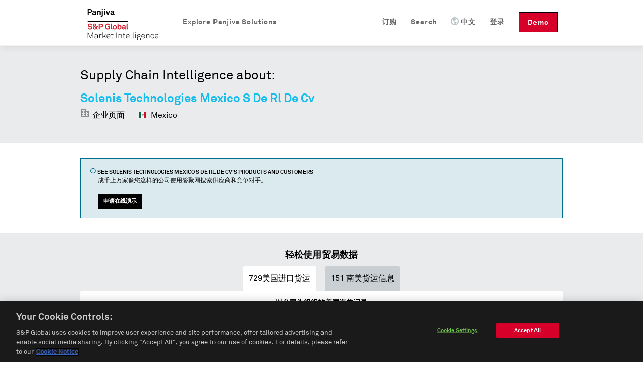

--- FILE ---
content_type: text/html; charset=utf-8
request_url: https://cn.panjiva.com/Solenis-Technologies-Mexico-S-De-Rl-De-Cv/34851342
body_size: 12444
content:
<!DOCTYPE html>
<html>

<head>

<meta http-equiv="X-UA-Compatible" content="IE=EDGE">
<meta name="viewport" content="width=device-width, initial-scale=1">

<meta name="description" content="Solenis Technologies Mexico S De Rl De Cv at SARA 4553 , GUADALUPE TEPEYAC,MEXICO GUSTAVO A. MADERO DISTRITO FEDERAL 07840. Find their customers, contact information, and details on 729 shipments." charset="utf-8">
<meta name="keywords" content="Solenis Technologies Mexico S De Rl De Cv SARA 4553 , GUADALUPE TEPEYAC,MEXICO GUSTAVO A. MADERO DISTRITO FEDERAL 07840 shipment records, us customs, manufacturer report" charset="utf-8">
<meta name="csrf-param" content="authenticity_token">
<meta name="csrf-token" content="UDVfipZdy6LsLhuN/4H9J0bH5Xvr1uKD+50QSRE5Zgk=">
<meta name="baidu-site-verification" content="PppkSQI67P">
<meta name="360-site-verification" content="f3b3d4e2c604af8677b0f27abd1ac955">
<meta name="google-site-verification" content="Ci6gLrMdw_bfR-6dTL3DLxz_OcglC-Sdzj11PyrWvtI">
  <link rel="canonical" href="https://cn.panjiva.com/Solenis-Technologies-Mexico-S-De-Rl-De-Cv/34851342">

    <link rel="alternate" hreflang="en" href="https://panjiva.com/Solenis-Technologies-Mexico-S-De-Rl-De-Cv/34851342">
    <link rel="alternate" hreflang="es" href="https://es.panjiva.com/Solenis-Technologies-Mexico-S-De-Rl-De-Cv/34851342">
    <link rel="alternate" hreflang="zh-cn" href="https://cn.panjiva.com/Solenis-Technologies-Mexico-S-De-Rl-De-Cv/34851342">
<meta http-equiv="Content-Type" content="text/html;charset=utf-8">
<meta http-equiv="Content-Style-Type" content="text/css">
<meta http-equiv="Content-Script-Type" content="text/javascript">
  <meta http-equiv="Content-Language" content="zh-cn">
<meta name="robots" content="all">
<meta http-equiv="imagetoolbar" content="false">
<meta name="MSSmartTagsPreventParsing" content="true">
<meta name="msvalidate.01" content="BD2F2C62A08F5C8EFF798DD7654940F8">
<meta name="Copyright" content="© 2026 S&amp;P Global">

<link rel="shortcut icon" href="https://global-assets.panjiva.com/images/favicon.c71d6d4ad2afb0d5.ico?c71d6d4ad2afb0d5">

<link rel="search" type="application/opensearchdescription+xml" title="Panjiva Manufacturer Search" href="/assets/opensearch_plugins/panjiva.xml">



  <script type="text/javascript">
    // Delete GA cookies if opted out by setting expiration date to the past.
    function deleteGaCookies() {
      var gaCookies = ['_ga', '_gid', '_gat'];
      var domain = window.location.hostname;
      var domainParts = domain.split('.');
      document.cookie.split(';').forEach(cookie => {
        const cookieName = cookie.split('=')[0].trim();
        if (gaCookies.some(prefix => cookieName.startsWith(prefix))) {
          for (var i = 0; i < domainParts.length; i++) {
            var currentDomain = '.' + domainParts.slice(i).join('.');
            document.cookie = cookieName + '=; path=/; domain=' + currentDomain + ';expires=' + new Date(0).toUTCString();
          }
        }
      });
    }
    var isGoogleAnalyticsLoaded = isGoogleAnalyticsLoaded || false;
    function waitForOnetrustConsent(){
      // Wait for OneTrust cookie consent allows this to load
      // See application_controller for cookie categories
      var shouldLoad = ((typeof OptanonActiveGroups !== 'undefined') && (OptanonActiveGroups.indexOf('C0002') !== -1));
      if (shouldLoad){
        if (!isGoogleAnalyticsLoaded) {
          // New analytics.js
          (function(i,s,o,g,r,a,m){
            i['GoogleAnalyticsObject']=r;i[r]=i[r]||function(){
            (i[r].q=i[r].q||[]).push(arguments)},i[r].l=1*new Date();a=s.createElement(o),
            m=s.getElementsByTagName(o)[0];a.async=1;a.src=g;m.parentNode.insertBefore(a,m)
          })(window,document,'script','//www.google-analytics.com/analytics.js','ga');

          isGoogleAnalyticsLoaded = true;
          setupGaTracking();
          setupGaNamespacing();
        }
      } else {
        deleteGaCookies();
        setTimeout(waitForOnetrustConsent, 100);
      }
    }
    waitForOnetrustConsent();
  </script>

<script type="text/javascript">
//<![CDATA[

   function setupGaTracking(){
        ga('create', 'UA-466277-1', 'auto', {'name': 'pageTracker', cookieDomain: '.panjiva.com' });
        ga('create', 'UA-466277-10', 'auto', {'name': 'bounceTracker', 'cookieDomain': '.panjiva.com', 'legacyCookieDomain': '.panjiva.com' });

     ga('pageTracker.set', 'dimension1', 'log_out');
ga('pageTracker.set', 'dimension2', '------');   }

//]]>
</script>  
<script type="text/javascript">
//<![CDATA[
  function setupGaNamespacing(){
      ga('pageTracker.send', 'pageview', '/pubsup/public/Solenis-Technologies-Mexico-S-De-Rl-De-Cv/34851342&Supplier&&ColombiaMergedTradingPartner&&MexicoMergedCompany&&MexicoMergedTradingPartner&&DnbCompany&');
      ga('bounceTracker.send', 'pageview', '/pubsup/public/Solenis-Technologies-Mexico-S-De-Rl-De-Cv/34851342');
  }

//]]>
</script>
    <meta http-equiv="Content-Type" content="text/html; charset=utf-8">

    <title>Solenis Technologies Mexico S De Rl De Cv, SARA 4553 , GUADALUPE TEPEYAC,MEXICO GUSTAVO A. MADERO DISTRITO FEDERAL 07840 | Supplier Report — Panjiva</title>
    <meta property="og:title" content="Solenis Technologies Mexico S De Rl De Cv, SARA 4553 , GUADALUPE TEPEYAC,MEXICO GUSTAVO A. MADERO DISTRITO FEDERAL 07840 | Supplier Report — Panjiva">

    

  <noscript><iframe src="https://www.googletagmanager.com/ns.html?id=GTM-N3N5WGB" height="0" width="0" style="display:none;visibility:hidden"></iframe></noscript>

<script type="text/javascript">
//<![CDATA[

global_skip_client_ajax_error_reporting = false;
window.onbeforeunload = function() {
  global_skip_client_ajax_error_reporting = true;
};
globalInDevelopment = false;
//]]>
</script>
  <!--[if IE]>
    <script type="text/javascript">
//<![CDATA[
window.location.replace('https://cn.panjiva.com/info/deprecated_browser');
//]]>
</script>  <![endif]-->

  <script type="text/javascript">
//<![CDATA[

    if (navigator.userAgent.match('MSIE 10.0;')) {
      window.location.replace('https://cn.panjiva.com/info/deprecated_browser');
    }
  
//]]>
</script>
<script src="https://global-assets.panjiva.com/javascripts/jquerybase_e11897dae05d9a7c.gz.js?e11897dae05d9a7c" type="text/javascript"></script><script type="text/javascript">
//<![CDATA[

  var $j = jQuery.noConflict();

  $j(document).ajaxSend(function(e, xhr, options) {
    var token = $j("meta[name='csrf-token']").attr("content");
    xhr.setRequestHeader("X-CSRF-Token", token);
  });

//]]>
</script>
<script type="text/javascript">
//<![CDATA[
(function($j){
var max_client_errors = 0;
var token = $j("meta[name='csrf-token']").attr('content');

function send_client_error(url, params) {
  if (max_client_errors > 10) {
    return;
  }
  max_client_errors += 1;
  var req;
  try { req = new XMLHttpRequest(); }
  catch(_) {
    try { req = new ActiveXObject('Microsoft.XMLHTTP'); }
    catch(_) { req = null; }
  }
  if (req) {
    req.open('POST', url, true);
    req.setRequestHeader('Content-Type', 'application/x-www-form-urlencoded')
    req.setRequestHeader('X-CSRF-Token', token);
    req.send($j.param({e: params}));
  } else {
    new Image().src = url + '?' + $j.param({e: params});
  }
}

window.onerror = function (error_msg, url, line_num) {
  var params = {description: error_msg, url: url, line: line_num, page_url: document.location.href, user_agent: navigator.userAgent};
  send_client_error('/client_error/js', params);
  
  return false
}

$j(document).ajaxError(function(ev, xhr, settings, ex) {
  if (global_skip_client_ajax_error_reporting || ex == 'abort') {
    return;
  }
  var params = {request_url: settings.url, request_type: settings.type, status: xhr.status, page_url: document.location.href, user_agent: navigator.userAgent};
  if (ex && ex.message) {
    params.message = ex.message;
    if (ex.stack) {
      params.stack = ex.stack;
    }
  } else {
    params.message = '' + ex;
  }
  if (settings.data) {
    params.data = settings.data;
  }
  send_client_error('/client_error/ajax', params);
  
});

})(jQuery);
//]]>
</script>
  <script src="https://global-assets.panjiva.com/javascripts/raven_bcf23fa1ca991ebe.gz.js?bcf23fa1ca991ebe" type="text/javascript"></script>  <script type="text/javascript">
//<![CDATA[

    (function() {
      var Panjiva = {
        user: {
          id: null,
          email: ''
        }
      };

      Raven.config('https://3206479cac1647c5806f9bd73b0c506b@sentry2.panjiva.com/4', {
        ignoreErrors: [
          /^JQMIGRATE.*/,           // jQuery Migrate warnings
          /.*SensorNotRequired.*/   // Google Maps API harmless warnings
        ]
      }).install();

      Raven.setUserContext(Panjiva.user);

      // Expose id/email to global scope.
      window.Panjiva = Panjiva;
    })();
  
//]]>
</script>





<script src="https://global-assets.panjiva.com/javascripts/loadingindicator_239c40876007041e.gz.js?239c40876007041e" type="text/javascript"></script><script src="https://global-assets.panjiva.com/javascripts/nprogress_e963240cc4d08d71.gz.js?e963240cc4d08d71" type="text/javascript"></script>
<script src="https://global-assets.panjiva.com/javascripts/modal_f3fb91067997be4b.gz.js?f3fb91067997be4b" type="text/javascript"></script>



    <script type="text/javascript">
//<![CDATA[

      if (typeof $j === "function") {
        $j(document).bind('init.facebox', function(e) {
          $j.facebox.settings.loadingImage = 'https://global-assets.panjiva.com/images/indicator.03ce3dcc84af110e.gif?03ce3dcc84af110e';
          $j.facebox.settings.closeImage = 'https://global-assets.panjiva.com/images/facebox/closelabel.0e5462b0b4f00432.gif?0e5462b0b4f00432';
        });
      }
    
//]]>
</script>
    <link href="https://global-assets.panjiva.com/stylesheets/everestmi_b9eeb23a71bc22ff.gz.css?b9eeb23a71bc22ff" media="screen" rel="stylesheet" type="text/css">    <link href="https://global-assets.panjiva.com/stylesheets/publicshared_2ee52de1716a8700.gz.css?2ee52de1716a8700" media="screen" rel="stylesheet" type="text/css">
    <link href="https://global-assets.panjiva.com/stylesheets/researchmi_8ed1d4b7f8f6a8e9.gz.css?8ed1d4b7f8f6a8e9" media="screen" rel="stylesheet" type="text/css">
    

      <script defer src="https://global-assets.panjiva.com/javascripts/publicshared_5afa42fe13d64db9.gz.js?5afa42fe13d64db9" type="text/javascript"></script>
<script defer src="https://global-assets.panjiva.com/javascripts/publicprofile_0d188f8e677fffd6.gz.js?0d188f8e677fffd6" type="text/javascript"></script>


      <script async src="https://play.vidyard.com/embed/v4.js" type="text/javascript"></script>
  </head>

  <body class="public_profile  smartling-zh">
      
<div id="sticky-header-spacer" style="height:91px"></div>
<div id="header-antibounce-spacer" style="height:0"></div>

<div id="top" class="new_homepage_header container_12 group sticky translate" style="font-size: 14px;">
  
  <a class="responsive-logo" href="/">磐聚网</a>

  <div class="responsive-menu everest">
    <span class="menu">菜单 <span class="icon panjiva-icon-down"></span></span>
  </div>

  <div class="grid_12">
    <div class="nav" style="float:none; clear:both;">
      <ul id="navbar-nav-links">
        <li class="panjiva-logo">
          <a class="logo" href="/">磐聚网</a>
        </li>



        <li class="nav-request-demo">
          <a href="https://pages.marketintelligence.spglobal.com/Supply-Chain-Solutions-Inquiry.html?utm_source=panjiva&amp;utm_medium=website&amp;utm_content=header&amp;utm_term=cn" class="demo">Demo</a>          <a href="https://pages.marketintelligence.spglobal.com/Supply-Chain-Solutions-Inquiry.html?utm_source=panjiva&amp;utm_medium=website&amp;utm_content=header&amp;utm_term=cn" class="responsive-demo">Request a Demo</a>        </li>

        <li class="nav-login">

            <a href="/account/login?after_login=%2FSolenis-Technologies-Mexico-S-De-Rl-De-Cv%2F34851342" class="header-signin-link">登录</a>        </li>
        <li style="position:relative;" class="nav-language header-dropdown-li">
          <a><img class="language-icon" src="[data-uri]">中文</a>
          <ul class="notranslate dropdown-container" style="display:none;">
              <li class="en">
                <a href="https://panjiva.com/Solenis-Technologies-Mexico-S-De-Rl-De-Cv/34851342" onclick="window.location = $j(this).attr('href') + '?set_session_language=1'; return false">English</a>              </li>
              <li class="es">
                <a href="https://es.panjiva.com/Solenis-Technologies-Mexico-S-De-Rl-De-Cv/34851342" onclick="window.location = $j(this).attr('href') + '?set_session_language=1'; return false">Español</a>              </li>
          </ul>
        </li>

        <li class="nav-search"><a href="/search"><span class="icon panjiva-icon-search "></span> Search</a></li>
        <li class="nav-search"><a href="https://www.spglobal.com/market-intelligence/en/solutions/products/panjiva-supply-chain-intelligence?utm_source=panjiva&amp;utm_medium=website&amp;utm_content=34851342&amp;utm_term=cn#request-follow-up">订购</a></li>

        <li style="position:relative;" class="nav-products header-dropdown-li">
          <a><span class="icon panjiva-icon-hamburger-menu "></span> Explore Panjiva Solutions</a>
          <ul class="translate dropdown-container" style="display:none; width: 200px;">
            <li><a href="https://www.spglobal.com/marketintelligence/zh/solutions/panjiva-supply-chain-intelligence?utm_source=panjiva&amp;utm_medium=website&amp;utm_content=34851342&amp;utm_term=cn">Panjiva平台</a></li>
            <li><a href="https://www.spglobal.com/marketintelligence/en/solutions/sp-capital-iq-pro?utm_source=panjiva&amp;utm_medium=website&amp;utm_content=34851342&amp;utm_term=cn">S&amp;P Capital IQ Pro</a></li>
            <li><a href="https://www.spglobal.com/marketintelligence/en/solutions/xpressfeedtm?utm_source=panjiva&amp;utm_medium=website&amp;utm_content=34851342&amp;utm_term=cn">XpressFeed™</a></li>
          </ul>
        </li>
      </ul>
    </div>
  </div>

</div>

    <div class="everest" style="padding:0; width:100%;">
      <div class="translate">











</div>
    </div>

    

    


<div class="everest hero translate">
  <div class="inner">
    <p class="xlarge">Supply Chain Intelligence about:</p>
    <h1>
      <span class="notranslate">Solenis Technologies Mexico S De Rl De Cv</span>
    </h1>
    <span class="profileHeader"> <span class="icon panjiva-icon-building" style="opacity: 0.4;"></span> 企业页面 </span>
    <span class="profileHeader">
      <img alt="" flat="true" height="16" src="https://global-assets.panjiva.com/images/gosquared_flags/flags-iso/flat/16/Mexico.e7e584f6fc6d191a.png?e7e584f6fc6d191a" width="16"> 
      Mexico    </span>
  </div>
</div>
<div class="everest">
  <section class="section">
    <div class="section-content">
      <div class="flashMessage information line translate">
        <div class="unit size2of3">
          <h4>
            <span class="icon panjiva-icon-info"></span>
            See
            <span class="notranslate">Solenis Technologies Mexico S De Rl De Cv</span>'s products and
            customers
          </h4>
          <p>成千上万家像您这样的公司使用磐聚网搜索供应商和竞争对手。</p>
          <div class="request-demo-container">
            <a href="https://pages.marketintelligence.spglobal.com/Supply-Chain-Solutions-Inquiry.html?utm_source=panjiva&amp;utm_medium=website&amp;utm_content=banner&amp;utm_term=cn" class="button buttonPrimary">申请在线演示</a>
          </div>
        </div>
        <div class="unit size1of3 lastUnit alignRight">
                  </div>
      </div>
    </div>
  </section>
    <div class="stripe-container">
      <section class="section">
        <div class="section-content">
          <h3 class="alignCenter translate">轻松使用贸易数据</h3>

            <div class="data-source-tabs translate">
                <div class="shipments-info-tab selected" data-toggle="#us-import-shipments"> <span class="notranslate">729</span>美国进口货运 </div>
                <div class="shipments-info-tab mobile selected" data-toggle="#us-import-shipments">US</div>
                <div class="shipments-info-tab" data-toggle="#latin-america-shipments"> <span class="notranslate">151</span> 南美货运信息 </div>
                <div class="shipments-info-tab mobile" data-toggle="#latin-america-shipments">南美</div>
            </div>
          
<script defer type="text/javascript">
//<![CDATA[

  function learn_more_trade_data() {
    ;$j.facebox('<!DOCTYPE html PUBLIC \"-//W3C//DTD HTML 4.0 Transitional//EN\" \"http://www.w3.org/TR/REC-html40/loose.dtd\">\n<html><body class=\" smartling-zh\">\n<div class=\"everest facebox translate\">\n  <div class=\"close\"><a class=\"\" href=\"#\" onclick=\"\$j(document).trigger(\'close.facebox\'); ; return false;\" style=\"\" title=\"关闭\"><span class=\"closeIcon icon panjiva-icon-x-circle\"><\/span><\/a><\/div>\n  <h1>Data on Panjiva<\/h1>\n  <p>Panjiva provides over 2 billion trade records representing the activity of 9 million companies from 21 countries: United States, Bolivia, Brazil, Chile, China, Colombia, Costa Rica, Ecuador, India, Indonesia, Mexico, Pakistan, Panama, Paraguay, Peru, Sri Lanka, Philippines, Turkey, Uruguay, Venezuela and Vietnam. These government-issued records provide verified and up-to-date insight into products and companies involved in international trade.\n  <\/p>\n  <h3>美国海关数据<\/h3>\n  <p>U.S. Customs data, which accounts for 250 million shipment records, is the backbone of Panjiva. Individual shipment records are updated on the site every week, and are digested and organized into comprehensive company profiles covering all the companies that ship goods into, and out of the United States. <a href=\"https://pages.marketintelligence.spglobal.com/Supply-Chain-Solutions-Inquiry.html?utm_source=panjiva&amp;utm_medium=website&amp;utm_content=trade_data&amp;utm_term=cn\">Learn More...<\/a> <\/p>\n<\/div>\n<\/body><\/html>\n');
  }

//]]>
</script>
  <section id="us-import-shipments" class="shipment-section selected translate">
    <div class="dataSection alignCenter">
      <h4>以公司为组织的美国海关记录</h4>
      <span>
        <span class="notranslate">729</span> U.S. shipments available for
        <span class="notranslate">Solenis Technologies Mexico S De Rl De Cv</span>, updated weekly since 2007</span>
    </div>
    <table class="table tightTable monospace">
      <thead>
        <th>日期</th>
        <th> 供应商 </th>
        <th> 客户 </th>
        <th>详细信息</th>
        <th class="col-header-more">
          43          more fields
        </th>
      </thead>
        <tr>
          <td class="notranslate cell-date">
            2025-01-04
          </td>
            <td class="notranslate">
              Solenis Technologies Mexico S De Rl De Cv
            </td>
            <td class="notranslate">
              <div class="customer">
                Solenis Especialidades Quimicas Ltda
              </div>
            </td>
            <td class="notranslate">
              <div class="commodity">
                <div class="redacted">
                  XXXXXXXXX XXXXXXX XXXXXXXXX XXXXXXX XXXXXXX X X XXX X XXXXXXXXX XX XX X XX XXX XXXXXX XXXX XXX XXX XXXXXXXX XXXXXXX XXXXXXXX XXXXX XXXX XXX XXXX XXXXXXXXXX XX XX XX XXXXXXX XXXXX XXXXXXX XXXX XX XXX XXXXXX XXXXXXXXXXXXXXXXXX XXXXXXX XXXXXX XXX XXXXX XXXXXX XXX XXXX XXX XXX XXXXXX XX XXXXXX XXX XXXX XXX XXX XX XXXXX XXXX XXX XXX X X XXXXXX XXXXXXX XXXXXX XXXXXXXXXXX XXXXXXX X XXXXX XXXXXXXXXX XXXXX
                </div>
              </div>
            </td>
            <td class="col-more">
              <a href="#" onclick="$j('#cr_detail')[0].scrollIntoView(true); return false;">货运提单</a>            </td>
        </tr>
        <tr>
          <td class="notranslate cell-date">
            2024-12-26
          </td>
            <td class="notranslate">
              Solenis Technologies Mexico S De Rl De Cv
            </td>
            <td class="notranslate">
              <div class="customer">
                Solenis Especialidades Quimicas Ltda
              </div>
            </td>
            <td class="notranslate">
              <div class="commodity">
                <div class="redacted">
                  XXXXXXXXX XXXXXXX XXXXXXXXX XXXXXXX XXXXXXX X X XXX X XXXXX XXXXXXXXXXXX XX XXXXXXXXXXXX XXX X XXXXXXXXX XX XXXXXXXXX XX XX X XX XXX XXXXX X XXXX XXX XXX XXXX XXXX X XXXXXX XXXXXXXX XXXXX XXXX XXXXXXX XXXXXXXXXX XX XX XX XXXXXXX XXXXX XXXXXXX XXXX XX XXX XXXXXX XXXXXXXXXXXXXXXXXX XXXXXXX XXXXXX XXX XXXXX XXXXXX XXX XXXX XXXX XXX XXXXXXXX XXXXXX XXX XXXX XXX XXX XX XXXXX X XXX XXX XXX XX XXXXXX XXX
                </div>
              </div>
            </td>
            <td class="col-more">
              <a href="#" onclick="$j('#cr_detail')[0].scrollIntoView(true); return false;">货运提单</a>            </td>
        </tr>
        <tr>
          <td class="notranslate cell-date">
            2024-12-24
          </td>
            <td class="notranslate">
              Solenis Technologies Mexico S De Rl De Cv
            </td>
            <td class="notranslate">
              <div class="customer">
                Solenis Switzerland GmbH
              </div>
            </td>
            <td class="notranslate">
              <div class="commodity">
                <div class="redacted">
                  XXXXXXXXX XXXXXXX XXXXXXXXX XXXXXXX XXXXXXX X X XXX X X XXXXXXXXXXXX XXXX XXXXXXXXX XX XXXX XXXXX XX XX XX XXX XXXXXX XXXX XXX XXX XXXX XX XX X XXXXXX XXXXXXXX XXXXX XXXXXXXXX XXXXXXX XX XXXXX XXXXXXXX XX XX XX XXXXXXX XXXXX XX XX XXXXX XXXXX XX XXXXXXX XXXXXX XX XXXXX XXXXXX XXX XX XX XXXX XXX XXXXXXXX XXXXXX XXX XXXX XX XXX XX XX XXX XXXX XX XXX XX XXXXXXXXXXXX XX XX XXX XXXXXX XXXXXXXXX XXXXXXX
                </div>
              </div>
            </td>
            <td class="col-more">
              <a href="#" onclick="$j('#cr_detail')[0].scrollIntoView(true); return false;">货运提单</a>            </td>
        </tr>
    </table>
    <div class="tableFooter alignCenter">货运数据显示一个公司交易什么产品或者更多。
      <a href="#" onclick="learn_more_trade_data(); return false;">了解更多信息</a> </div>
  </section>



  <section id="latin-america-shipments" class="shipment-section translate" style="display: none;">
    <div class="dataSection alignCenter">
      <h4>简洁并有序的南美国家货运信息。</h4>
        <span>
          <span class="notranslate">151</span> South American shipments available for
          <span class="notranslate">Solenis Technologies Mexico S De Rl De Cv</span>
        </span>
    </div>
    <table class="table tightTable monospace">
      <thead>
        <th>日期</th>
        <th>数据来源</th>
        <th> 客户 </th>
        <th>详细信息</th>
      </thead>
          <tr>
            <td class="notranslate cell-date">
              2024-12-27
            </td>
              <td class="notranslate">
                Colombia Imports
              </td>
              <td class="notranslate">
                <div class="customer">
                  SOLENIS COLOMBIA S.A.S.
                </div>
              </td>
              <td class="notranslate">
                <div class="description">
                  <div class="redacted">
                    XXX XXXXXXXXXXXXXXX XXXXXX XXX XXXXXXXXXX  XXXXXXXXXXX X XX X XXXX XXXXXXX XXXXXXXXXX X XXXXXXXX X X XXXX XXX X  XXXXX
                  </div>
                </div>
              </td>
          </tr>
          <tr>
            <td class="notranslate cell-date">
              2024-12-05
            </td>
              <td class="notranslate">
                Colombia Imports
              </td>
              <td class="notranslate">
                <div class="customer">
                  SOLENIS COLOMBIA S.A.S.
                </div>
              </td>
              <td class="notranslate">
                <div class="description">
                  <div class="redacted">
                    XXX XXXXXXXXXXXXXXX XXXXXX XXX XX XXXXXXXXXX XXXXXXXXXXX X XX X XXXX XXXXXXX XXXXXXXXXX X XXXXXXXXXX X X XXXX XXX X XXXX
                  </div>
                </div>
              </td>
          </tr>
          <tr>
            <td class="notranslate cell-date">
              2024-12-03
            </td>
              <td class="notranslate">
                Colombia Imports
              </td>
              <td class="notranslate">
                <div class="customer">
                  SOLENIS COLOMBIA S.A.S.
                </div>
              </td>
              <td class="notranslate">
                <div class="description">
                  <div class="redacted">
                    XXX XXXXXXXXXXXXXXX XXXXXX XXX XX XXXXXXXXXX XXXXXXXXXXX X XX X XXX XXXXXXXX XX XXXXXXX XXXXXX XXX XX XXXX XXXX XXXXXXX
                  </div>
                </div>
              </td>
          </tr>
    </table>
    <div class="tableFooter alignCenter">货运数据显示一个公司交易什么产品或者更多。
      <a href="#" onclick="learn_more_trade_data(); return false;">了解更多信息</a> </div>
  </section>

        </div>
      </section>
      <section id="trading-partners" class="section translate">
        <div class="section-content alignCenter">
          


<h3 class="alignCenter">Explore trading relationships hidden in supply chain data</h3>
<div class="line">
  <div class="network-view-banner unit size1of1 lastUnit">
    <div class="networkMap">
      <h4 class="alignCenter">Supply chain map</h4>
      <div class="networkMapBgContainer">
        <img alt="Graphic representation of supply chain of a sample company" class="networkMapBg" src="https://global-assets.panjiva.com/images/public_profile/networkmap.3d5e69339d2be6f7.png?3d5e69339d2be6f7">        <div class="imgBlurTop"></div>
        <div class="imgBlurBottom"></div>
      </div>
      <div class="networkMapFooter">
          <a href="https://pages.marketintelligence.spglobal.com/Supply-Chain-Solutions-Inquiry.html?utm_source=panjiva&amp;utm_medium=website&amp;utm_content=relationships&amp;utm_term=cn">
              See all
              <span class="notranslate">83</span> customers
              of <span class="notranslate">Solenis Technologies Mexico S De Rl De Cv</span>
            </a>      </div>
    </div>
  </div>
</div>
        </div>
      </section>
      <section class="section">
        <div class="section-content">
          <div class="vcard translate">
            <div class="dataSection alignCenter" id="contact-information">
              <h3>Contact information for
                <span class="org fn notranslate">
                  Solenis Technologies Mexico S De Rl De Cv
                </span>
              </h3>
            </div>
            <div class="line">
              <div class="unit size1of6"> </div>
                <div class="unit size1of3">
                  <strong class="label-address">地址</strong>
                  <div class="container-address">
                    <span class="notranslate">SARA 4553 , GUADALUPE TEPEYAC,MEXICO GUSTAVO A. MADERO DISTRITO FEDERAL 07840</span>
                  </div>
                </div>
              <div class="unit size1of6"> </div>
              <div class="unit size1of3">
                  <span class="panjiva-icon-call tel" title="电话号码"></span>
                  <p class="sign-up-callout">
                    <a href="/subscribe">注册并访问</a>                  </p>
                  <br>
              </div>
              <div class="unit size1of6 lastUnit"> </div>
            </div>
          </div>
        </div>
      </section>
    <section class="section top-lists">
      <div class="section-content">
        <div class="unit size1of2">
    <strong>Top products</strong>
    <ol class="numberedList">
        <li>
          <a href="/shipment_search/results?q=synthetic+organic" class="top-item-link notranslate" style="width: 280px;" title="synthetic organic">synthetic organic</a>        </li>
        <li>
          <a href="/shipment_search/results?q=colouring" class="top-item-link notranslate" style="width: 280px;" title="colouring">colouring</a>        </li>
        <li>
          <a href="/shipment_search/results?q=acid" class="top-item-link notranslate" style="width: 280px;" title="acid">acid</a>        </li>
        <li>
          <a href="/shipment_search/results?q=diethyl" class="top-item-link notranslate" style="width: 280px;" title="diethyl">diethyl</a>        </li>
        <li>
          <a href="/shipment_search/results?q=dye" class="top-item-link notranslate" style="width: 280px;" title="dye">dye</a>        </li>
    </ol>
</div>
        <div class="unit size1of2 lastUnit">
    <strong>Top HS Codes</strong>
    <ol class="numberedList listHtsCodes">
        <li>
          <span class="notranslate itemHtsCode">
            HS 32 - Tanning or dyeing extracts; tannins and their derivatives; dyes, pigments and other colouring matter; paints, varnishes; putty, other mastics; inks          </span>
        </li>
        <li>
          <span class="notranslate itemHtsCode">
            HS 39 - Plastics and articles thereof          </span>
        </li>
        <li>
          <span class="notranslate itemHtsCode">
            HS 38 - Chemical products n.e.c.          </span>
        </li>
        <li>
          <span class="notranslate itemHtsCode">
            HS 34 - Soap, organic surface-active agents; washing, lubricating, polishing or scouring preparations; artificial or prepared waxes, candles and similar articles, modelling pastes, dental waxes and dental preparations with a basis of plaster          </span>
        </li>
        <li>
          <span class="notranslate itemHtsCode">
            HS 31 - Fertilizers          </span>
        </li>
    </ol>
</div>
      </div>
      <div class="clear-floats"></div>
      <br>
      <div class="alignCenter">
        <a href="https://pages.marketintelligence.spglobal.com/Supply-Chain-Solutions-Inquiry.html?utm_source=panjiva&amp;utm_medium=website&amp;utm_content=products&amp;utm_term=cn">See more goods shipped on Panjiva</a>      </div>
    </section>
      <section class="section customs-record">
        <div class="section-content alignCenter">
          

<div class="everest notranslate section" id="cr_detail">
  <h3>Sample Bill of Lading</h3>
  <h4>
<span class="notranslate">4,427</span> shipment records available</h4>
  <div class="sample_bol">
        <div class="label">Date</div>
        <div class="table_value_bol">
            2025-01-04        </div>
        <div class="label">Shipper Name</div>
        <div class="table_value_bol">
            Solenis Technologies Mexico S De Rl        </div>
        <div class="label">Shipper Address</div>
        <div class="table_value_bol">
            SARA 4553 , GUADALUPE TEPEYAC,MEXICO GUSTAVO A. MADERO DISTRITO FEDERAL 07840        </div>
        <div class="label">Consignee Name</div>
        <div class="table_value_bol">
            Solenis Especialidades Quimicas Ltd        </div>
        <div class="label">Consignee Address</div>
        <div class="table_value_bol">
            A AV. ROBERTO SIMONSEN 500 SITIO POCO FUNDO, 13140-000 PAULINIA, SAOPAULO, BRASIL.        </div>
        <div class="label">Notify Party Name</div>
        <div class="table_value_bol">
            Bdp South America Ltda        </div>
        <div class="label">Notify Party Address</div>
        <div class="table_value_bol">
            R MANOEL COELHO, 600 / SL 316 317 P, SAO CAETANO DO SUL SP 09510101 BRAZ        </div>
        <div class="label">Weight</div>
        <div class="table_value_bol">
            22250        </div>
        <div class="label">Weight Unit</div>
        <div class="table_value_bol">
            K        </div>
        <div class="label">Weight in KG</div>
        <div class="table_value_bol">
            22250.0        </div>
        <div class="label">Quantity</div>
        <div class="table_value_bol">
            21        </div>
        <div class="label">Quantity Unit</div>
        <div class="table_value_bol">
            UNT        </div>
        <div class="label">Measure</div>
        <div class="table_value_bol">
            29        </div>
        <div class="label">Measure Unit</div>
        <div class="table_value_bol">
            X        </div>
        <div class="label">Shipment Origin</div>
        <div class="table_value_bol">
            Mexico        </div>
        <div class="label">Details</div>
        <div class="table_value_bol">
            22,250.0 kg<br>From port: Altamira, Mexico<br>To port: Houston, Houston, Texas        </div>
        <div class="label">Place of Receipt</div>
        <div class="table_value_bol">
            Altamira        </div>
        <div class="label">Foreign Port of Lading</div>
        <div class="table_value_bol">
            Altamira, Mexico        </div>
        <div class="label">U.S. Port of Unlading</div>
        <div class="table_value_bol">
            Houston, Houston, Texas        </div>
        <div class="label">U.S. Destination Port</div>
        <div class="table_value_bol">
            Houston, Houston, Texas        </div>
        <div class="label">Commodity</div>
        <div class="table_value_bol">
            <div class="redacted">XXXXXXXXX XXXXXXX XXXXXXXXX XXXXXXX XXXXXXX X X XXX X XXXXXXXXX XX XX X XX XXX XXXXXX XXXX XXX XXX XXXXXXXX XXXXXXX XXXXXXXX XXXXX XXXX XXX XXXX XXXXXXXXXX XX XX XX XXXXXXX XXXXX XXXXXXX XXXX XX XXX XXXXXX XXXXXXXXXXXXXXXXXX XXXXXXX XXXXXX XXX XXXXX XXXXXX XXX XXXX XXX XXX XXXXXX XX XXXXXX XXX XXXX XXX XXX XX XXXXX XXXX XXX XXX X X XXXXXX XXXXXXX XXXXXX XXXXXXXXXXX XXXXXXX X XXXXX XXXXXXXXXX XXXXXXX XXXXXX XXXX XXXXXXXX XXX XXXXXXXXXX XXXXXXXXX XXXXXXX XXXXXXXXX XXXXXXX XXXXXXX X X XXX X XXXXXXXXX XX XX XXX X XXX XXXX XXX XXX X XXX XXX XXXXXXXX XXXXXXX XXXXXXXX XXXXX XXXX X XXXXXX XXXXXXXXXX XX XX XX XXXXXXX XXXXX XXXXXX X XXXX XX XXX XXXXXX XXXXXXXXXXXXXXXXXX XXXXX XX XXXXXX XX XXXXX XXXXXX XXX XXXX XXX XXX XXXXX XXX XXXXXX XXX XXXX XX XXXX XXX XXXXX XXXX XX XXX X X XXXXXX XXXXXXX XXXXXX XXXXXXXXXXX XXXXXXX X XXXXX XXXXXXXXXX XXXXXXX XXXXXX XXXX XXXXXXXX XXX XXXXXXXXXX</div>
        </div>
        <div class="label">Container</div>
        <div class="table_value_bol">
            MSDU4395892        </div>
        <div class="label">Marks Description</div>
        <div class="table_value_bol">
            <div class="redacted">XXXXX X XXXXXX XXX XXXXXXXXXX XXXXXXXXX XXXXXXX XXXXX X XXXXXX XXX XXXXXXXXXX XXXXXXXXX XXXXXXX</div>
        </div>
        <div class="label">Carrier Name</div>
        <div class="table_value_bol">
            MSC MEDITTERRANEAN SHIPPING COMPANY SA        </div>
        <div class="label">Vessel Name</div>
        <div class="table_value_bol">
            GSL ARCADIA        </div>
        <div class="label">Voyage Number</div>
        <div class="table_value_bol">
            440N        </div>
        <div class="label">Bill of Lading Number</div>
        <div class="table_value_bol">
            MEDUXF153795        </div>
        <div class="label">Lloyd's Code</div>
        <div class="table_value_bol">
            9214214        </div>
        <div class="label">HTS Codes</div>
        <div class="table_value_bol">
            HTS 3204.13        </div>
  </div>

</div>
        </div>
      </section>
  </div>
  <section class="section">
    <div class="section-content">
      

  <table id="suggestions" class="tightTable">
    <tr>
        <p class="translate">Suppliers similar to <span class="notranslate">Solenis Technologies Mexico S De Rl De Cv</span></p>
          <td>
            <ul>
              <span class="notranslate">
                <li><a href="https://cn.panjiva.com/Tecnonafer-Global-Logistics-SA-De/35510746">Tecnonafer Global Logistics SA De</a></li>
<li><a href="https://cn.panjiva.com/Q4000/4569323">Q4000</a></li>
<li><a href="https://cn.panjiva.com/Cooperativa-De-Servicios-Multiples/40489201">Cooperativa De Servicios Multiples</a></li>              </span>
            </ul>
          </td>
          <td>
            <ul>
              <span class="notranslate">
                <li><a href="https://cn.panjiva.com/Agroindustrias-Montegrande-Spr-De-Rl-De-Cv/5572987">Agroindustrias Montegrande Spr De Rl De Cv</a></li>
<li><a href="https://cn.panjiva.com/Quality-Recycle-Systems/4051870">Quality Recycle Systems</a></li>
<li><a href="https://cn.panjiva.com/Biofilm-S-A/4378937">Biofilm S.A.</a></li>              </span>
            </ul>
          </td>
          <td>
            <ul>
              <span class="notranslate">
                <li><a href="https://cn.panjiva.com/Panasonic-Automotive-Systems/40489030">Panasonic Automotive Systems</a></li>
<li><a href="https://cn.panjiva.com/Logwin-Air-Ocen-Mexico-SA-De-Cv/42021331">Logwin Air Ocen Mexico SA De Cv</a></li>
<li><a href="https://cn.panjiva.com/Land-America-Health-Fitness-Co-L/42019970">Land America Health &amp; Fitness Co. L</a></li>              </span>
            </ul>
          </td>
    </tr>
  </table>
    </div>
  </section>
</div>
<div class="everest hero footer">
  <div class="inner alignCenter translate">
    <h4>成千上万的公司使用磐聚网研究供应商和竞争对手</h4>
    <br>
    <a href="https://pages.marketintelligence.spglobal.com/Supply-Chain-Solutions-Inquiry.html?utm_source=panjiva&amp;utm_medium=website&amp;utm_content=our_clients&amp;utm_term=cn" class="button buttonPrimary">申请在线演示</a>
  </div>
</div>


      

  <div id="footer" class="everest translate">
      <div class="footer-top">
        <div class="container_12">
          <div class="footer-links">
            <div class="grid_2 products">
              <ul>
                <li class="list-headline">产品</li>
                <li><a href="https://www.spglobal.com/marketintelligence/zh/solutions/panjiva-supply-chain-intelligence?utm_source=panjiva&amp;utm_medium=website&amp;utm_content=34851342&amp;utm_term=cn">Panjiva平台</a></li>
                <li><a href="https://www.spglobal.com/marketintelligence/en/solutions/sp-capital-iq-pro?utm_source=panjiva&amp;utm_medium=website&amp;utm_content=34851342&amp;utm_term=cn">S&amp;P Capital IQ Pro</a></li>
                <li><a href="https://www.spglobal.com/marketintelligence/en/solutions/xpressfeedtm?utm_source=panjiva&amp;utm_medium=website&amp;utm_content=34851342&amp;utm_term=cn">XpressFeed™</a></li>
              </ul>
            </div>
            <div class="grid_6 company">
              <ul>
                <li class="list-headline">公司名</li>
                <li><a href="https://www.spglobal.com/market-intelligence/en/info/contact-us?utm_source=panjiva&amp;utm_medium=website&amp;utm_content=34851342&amp;utm_term=cn">联系方式</a></li>
                <li><a href="https://careers.spglobal.com/jobs?utm_source=panjiva&amp;utm_medium=website&amp;utm_content=34851342&amp;utm_term=cn">职位</a></li>
                <li><a href="https://press.spglobal.com/index.php?s=2429&amp;category=783&amp;utm_source=panjiva&amp;utm_medium=website&amp;utm_content=34851342&amp;utm_term=cn">媒体评论</a></li>
              </ul>
            </div>
            <div class="grid_4 contact-info notranslate">
                55 Water Street, 42nd Floor<br>New York, NY 10041<br>上海市徐汇区肇嘉浜路1065号1609D单元                <div class="spacer" style="height: 12px;">‌</div>

                <br>
<br>
            </div>

            <a href="https://www.spglobal.com/marketintelligence?utm_source=panjiva&amp;utm_medium=website&amp;utm_content=34851342&amp;utm_term=cn"><img alt="Spg_mi_logo" class="spg-logo" src="https://global-assets.panjiva.com/images/logo/spg_mi_logo.b01ee2fdda59a467.png?b01ee2fdda59a467"></a>          </div>
        </div>
      </div>

    <div class="footer-bottom">
      <div class="container_12">
          <div class="footer-bottom-left grid_3">
            <div class="footer-links">
              <ul id="locale-selector" class="notranslate">
                  <li id="en-selector" class="language-link">
                      <a href="https://panjiva.com/Solenis-Technologies-Mexico-S-De-Rl-De-Cv/34851342" onclick="window.location = $j(this).attr('href') + '?set_session_language=1'; return false">English</a>                  </li>
                  <li id="es-selector" class="language-link">
                      <a href="https://es.panjiva.com/Solenis-Technologies-Mexico-S-De-Rl-De-Cv/34851342" onclick="window.location = $j(this).attr('href') + '?set_session_language=1'; return false">Español</a>                  </li>
                  <li id="zh-cn-selector" class="language-link">
                      <strong>中文</strong>
                  </li>
              </ul>
            </div>
          </div>
          <div class="footer-bottom-middle grid_9">
            <div class="footer-links">
              <ul class="translate">
                <li><a href="https://www.spglobal.com/en/terms-of-use?utm_source=panjiva&amp;utm_medium=website&amp;utm_content=34851342&amp;utm_term=cn">使用条款</a></li>
                <li><a href="/sitemap" class="sitemap-link">网站地图</a></li>
                <li><a href="https://www.spglobal.com/en/privacy/privacy-policy-english?utm_source=panjiva&amp;utm_medium=website&amp;utm_content=34851342&amp;utm_term=cn">隐私条款</a></li>
                <li><a href="https://www.spglobal.com/en/cookie-notice?utm_source=panjiva&amp;utm_medium=website&amp;utm_content=34851342&amp;utm_term=cn">Cookie Notice</a></li>
                <li><a href="#" class="optanon-toggle-display ot-sdk-show-settings">Cookie Settings</a></li>
                <li><a href="https://www.spglobal.com/en/privacy/california-consumer-privacy-act?utm_source=panjiva&amp;utm_medium=website&amp;utm_content=34851342&amp;utm_term=cn">Do Not Sell My Personal Information</a></li>
              </ul>
            </div>
          </div>
        <div class="footer-bottom-left grid_2">
          <div class="footer-links">
            <span class="copyright-info">© 2026 S&amp;P Global</span>
          </div>
        </div>
      </div>
    </div>
  </div>

      
    

  <script type="text/javascript">
    // Delete GA cookies if opted out by setting expiration date to the past.
    function deleteGaCookies() {
      var gaCookies = ['_ga', '_gid', '_gat'];
      var domain = window.location.hostname;
      var domainParts = domain.split('.');
      document.cookie.split(';').forEach(cookie => {
        const cookieName = cookie.split('=')[0].trim();
        if (gaCookies.some(prefix => cookieName.startsWith(prefix))) {
          for (var i = 0; i < domainParts.length; i++) {
            var currentDomain = '.' + domainParts.slice(i).join('.');
            document.cookie = cookieName + '=; path=/; domain=' + currentDomain + ';expires=' + new Date(0).toUTCString();
          }
        }
      });
    }
    var isGoogleAnalyticsLoaded = isGoogleAnalyticsLoaded || false;
    function waitForOnetrustConsent(){
      // Wait for OneTrust cookie consent allows this to load
      // See application_controller for cookie categories
      var shouldLoad = ((typeof OptanonActiveGroups !== 'undefined') && (OptanonActiveGroups.indexOf('C0002') !== -1));
      if (shouldLoad){
        if (!isGoogleAnalyticsLoaded) {
          // New analytics.js
          (function(i,s,o,g,r,a,m){
            i['GoogleAnalyticsObject']=r;i[r]=i[r]||function(){
            (i[r].q=i[r].q||[]).push(arguments)},i[r].l=1*new Date();a=s.createElement(o),
            m=s.getElementsByTagName(o)[0];a.async=1;a.src=g;m.parentNode.insertBefore(a,m)
          })(window,document,'script','//www.google-analytics.com/analytics.js','ga');

          isGoogleAnalyticsLoaded = true;
          setupGaTracking();
          setupGaNamespacing();
        }
      } else {
        deleteGaCookies();
        setTimeout(waitForOnetrustConsent, 100);
      }
    }
    waitForOnetrustConsent();
  </script>


  <script type="text/javascript">
    (function(w,d,s,l,i){w[l]=w[l]||[];w[l].push({'gtm.start':new Date().getTime(),event:'gtm.js'});var f=d.getElementsByTagName(s)[0],j=d.createElement(s),dl=l!='dataLayer'?'&l='+l:'';j.async=true;j.src='https://www.googletagmanager.com/gtm.js?id='+i+dl;f.parentNode.insertBefore(j,f);})(window,document,'script','dataLayer','GTM-N3N5WGB');
  </script>




  






    
<script type="text/javascript">
//<![CDATA[

  (function() {
    var ot = document.createElement('script');
    ot.type = 'text/javascript';
    ot.async = true;
    ot.src = 'https://cdn.cookielaw.org/scripttemplates/otSDKStub.js';
    ot.setAttribute('data-document-language', 'true');
    ot.setAttribute('data-domain-script', 'c89e1530-8c95-4cb7-bff1-2f14284ef856');
    var s = document.getElementsByTagName('script')[0];
    s.parentNode.insertBefore(ot, s);
  })();

//]]>
</script>



  <div id="origin-source"></div>
  <script type="text/javascript">
//<![CDATA[

    $j(function(){
    
  var domains = [
    new RegExp("panjiva.com$", 'i')
  ];
  var hostname = window.location.hostname;

  if(!domains[0].test(hostname)) {
    $j("#origin-source").html("<img src='https://panjiva.com/logging/home' style='width:1px;height:1px' />");
  }
  
    });
//]]>
</script>
<script id="loading-indicator-template" type="text/x-handlebars">
  <div class="everest" style="text-align:center;padding:1em;">
    <img alt="Mi-loading" src="https://global-assets.panjiva.com/images/spinners/mi-loading.8347a6436d538862.gif?8347a6436d538862" style="margin: 1em auto;" />    {{#if heading}}
      <h3>{{heading}}</h3>
    {{else}}
      <h3>Loading...</h3>
    {{/if}}

    {{#if content}}
      <p>{{{content}}}</p>
    {{/if}}
  </div>
</script>
  </body>
</html>
